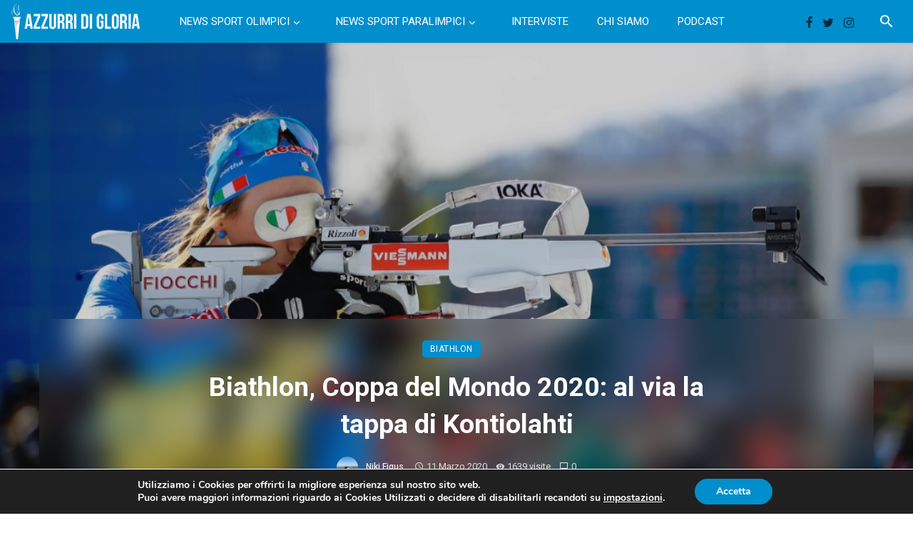

--- FILE ---
content_type: text/plain
request_url: https://www.google-analytics.com/j/collect?v=1&_v=j102&a=656338265&t=pageview&_s=1&dl=https%3A%2F%2Fazzurridigloria.com%2Fnews-biathlon%2Fcoppa-mondo-2020-kontiolahti%2F&ul=en-us%40posix&dt=Biathlon%2C%20Coppa%20del%20Mondo%202020%3A%20al%20via%20la%20tappa%20di%20Kontiolahti&sr=1280x720&vp=1280x720&_u=IEBAAEABAAAAACAAI~&jid=42082911&gjid=440005759&cid=201177678.1769141552&tid=UA-90016619-1&_gid=2934918.1769141552&_r=1&_slc=1&z=1503157205
body_size: -451
content:
2,cG-T8277DWZNN